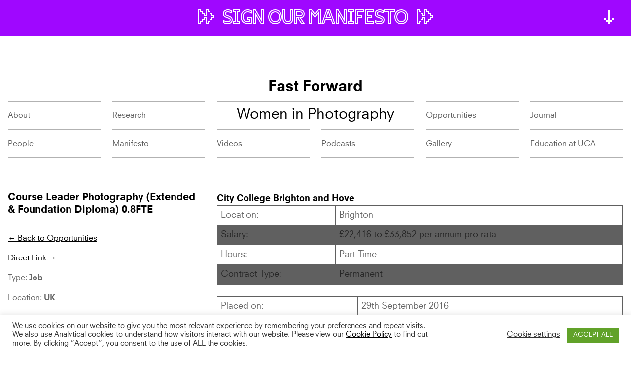

--- FILE ---
content_type: text/html; charset=UTF-8
request_url: https://fastforward.photography/opportunities/course-leader-photography-extended-foundation-diploma-0-8fte/
body_size: 12345
content:
<!DOCTYPE html><!--[if lt IE 7]><html lang="en-GB"
xmlns:og="http://opengraphprotocol.org/schema/"
xmlns:fb="http://www.facebook.com/2008/fbml" class="no-js lt-ie9 lt-ie8 lt-ie7"><![endif]-->
<!--[if (IE 7)&!(IEMobile)]><html lang="en-GB"
xmlns:og="http://opengraphprotocol.org/schema/"
xmlns:fb="http://www.facebook.com/2008/fbml" class="no-js lt-ie9 lt-ie8"><![endif]-->
<!--[if (IE 8)&!(IEMobile)]><html lang="en-GB"
xmlns:og="http://opengraphprotocol.org/schema/"
xmlns:fb="http://www.facebook.com/2008/fbml" class="no-js lt-ie9"><![endif]--><head><meta charset="utf-8"><link data-optimized="2" rel="stylesheet" href="https://fastforward.photography/mothership/wp-content/litespeed/css/efc5dc76239c9085cf1353ec8e261b02.css?ver=25e86" /><meta http-equiv="X-UA-Compatible" content="IE=edge"><title>Fast Forward  Course Leader Photography (Extended &#038; Foundation Diploma) 0.8FTE</title><meta name="HandheldFriendly" content="True"><meta name="MobileOptimized" content="320"><meta name="viewport" content="width=device-width, initial-scale=1"/><link rel="pingback" href="https://fastforward.photography/mothership/xmlrpc.php"><meta name='robots' content='max-image-preview:large' /><style>img:is([sizes="auto" i], [sizes^="auto," i]) { contain-intrinsic-size: 3000px 1500px }</style><link rel='dns-prefetch' href='//static.addtoany.com' /><link rel="alternate" type="application/rss+xml" title="Fast Forward &raquo; Feed" href="https://fastforward.photography/feed/" /><link rel="alternate" type="application/rss+xml" title="Fast Forward &raquo; Comments Feed" href="https://fastforward.photography/comments/feed/" /><meta property="og:title" content="Course Leader Photography (Extended &#038; Foundation Diploma) 0.8FTE"/><meta property="og:description" content="Women in Photography"/><meta property="og:type" content="article"/><meta property="og:url" content="https://fastforward.photography/opportunities/course-leader-photography-extended-foundation-diploma-0-8fte/"/><meta property="og:site_name" content="Fast Forward"/><meta property="og:image" content=""/> <script type="text/javascript">/*  */
window._wpemojiSettings = {"baseUrl":"https:\/\/s.w.org\/images\/core\/emoji\/15.0.3\/72x72\/","ext":".png","svgUrl":"https:\/\/s.w.org\/images\/core\/emoji\/15.0.3\/svg\/","svgExt":".svg","source":{"concatemoji":"https:\/\/fastforward.photography\/mothership\/wp-includes\/js\/wp-emoji-release.min.js"}};
/*! This file is auto-generated */
!function(i,n){var o,s,e;function c(e){try{var t={supportTests:e,timestamp:(new Date).valueOf()};sessionStorage.setItem(o,JSON.stringify(t))}catch(e){}}function p(e,t,n){e.clearRect(0,0,e.canvas.width,e.canvas.height),e.fillText(t,0,0);var t=new Uint32Array(e.getImageData(0,0,e.canvas.width,e.canvas.height).data),r=(e.clearRect(0,0,e.canvas.width,e.canvas.height),e.fillText(n,0,0),new Uint32Array(e.getImageData(0,0,e.canvas.width,e.canvas.height).data));return t.every(function(e,t){return e===r[t]})}function u(e,t,n){switch(t){case"flag":return n(e,"\ud83c\udff3\ufe0f\u200d\u26a7\ufe0f","\ud83c\udff3\ufe0f\u200b\u26a7\ufe0f")?!1:!n(e,"\ud83c\uddfa\ud83c\uddf3","\ud83c\uddfa\u200b\ud83c\uddf3")&&!n(e,"\ud83c\udff4\udb40\udc67\udb40\udc62\udb40\udc65\udb40\udc6e\udb40\udc67\udb40\udc7f","\ud83c\udff4\u200b\udb40\udc67\u200b\udb40\udc62\u200b\udb40\udc65\u200b\udb40\udc6e\u200b\udb40\udc67\u200b\udb40\udc7f");case"emoji":return!n(e,"\ud83d\udc26\u200d\u2b1b","\ud83d\udc26\u200b\u2b1b")}return!1}function f(e,t,n){var r="undefined"!=typeof WorkerGlobalScope&&self instanceof WorkerGlobalScope?new OffscreenCanvas(300,150):i.createElement("canvas"),a=r.getContext("2d",{willReadFrequently:!0}),o=(a.textBaseline="top",a.font="600 32px Arial",{});return e.forEach(function(e){o[e]=t(a,e,n)}),o}function t(e){var t=i.createElement("script");t.src=e,t.defer=!0,i.head.appendChild(t)}"undefined"!=typeof Promise&&(o="wpEmojiSettingsSupports",s=["flag","emoji"],n.supports={everything:!0,everythingExceptFlag:!0},e=new Promise(function(e){i.addEventListener("DOMContentLoaded",e,{once:!0})}),new Promise(function(t){var n=function(){try{var e=JSON.parse(sessionStorage.getItem(o));if("object"==typeof e&&"number"==typeof e.timestamp&&(new Date).valueOf()<e.timestamp+604800&&"object"==typeof e.supportTests)return e.supportTests}catch(e){}return null}();if(!n){if("undefined"!=typeof Worker&&"undefined"!=typeof OffscreenCanvas&&"undefined"!=typeof URL&&URL.createObjectURL&&"undefined"!=typeof Blob)try{var e="postMessage("+f.toString()+"("+[JSON.stringify(s),u.toString(),p.toString()].join(",")+"));",r=new Blob([e],{type:"text/javascript"}),a=new Worker(URL.createObjectURL(r),{name:"wpTestEmojiSupports"});return void(a.onmessage=function(e){c(n=e.data),a.terminate(),t(n)})}catch(e){}c(n=f(s,u,p))}t(n)}).then(function(e){for(var t in e)n.supports[t]=e[t],n.supports.everything=n.supports.everything&&n.supports[t],"flag"!==t&&(n.supports.everythingExceptFlag=n.supports.everythingExceptFlag&&n.supports[t]);n.supports.everythingExceptFlag=n.supports.everythingExceptFlag&&!n.supports.flag,n.DOMReady=!1,n.readyCallback=function(){n.DOMReady=!0}}).then(function(){return e}).then(function(){var e;n.supports.everything||(n.readyCallback(),(e=n.source||{}).concatemoji?t(e.concatemoji):e.wpemoji&&e.twemoji&&(t(e.twemoji),t(e.wpemoji)))}))}((window,document),window._wpemojiSettings);
/*  */</script> <style id='wp-emoji-styles-inline-css' type='text/css'>img.wp-smiley, img.emoji {
		display: inline !important;
		border: none !important;
		box-shadow: none !important;
		height: 1em !important;
		width: 1em !important;
		margin: 0 0.07em !important;
		vertical-align: -0.1em !important;
		background: none !important;
		padding: 0 !important;
	}</style><style id='classic-theme-styles-inline-css' type='text/css'>/*! This file is auto-generated */
.wp-block-button__link{color:#fff;background-color:#32373c;border-radius:9999px;box-shadow:none;text-decoration:none;padding:calc(.667em + 2px) calc(1.333em + 2px);font-size:1.125em}.wp-block-file__button{background:#32373c;color:#fff;text-decoration:none}</style><style id='global-styles-inline-css' type='text/css'>:root{--wp--preset--aspect-ratio--square: 1;--wp--preset--aspect-ratio--4-3: 4/3;--wp--preset--aspect-ratio--3-4: 3/4;--wp--preset--aspect-ratio--3-2: 3/2;--wp--preset--aspect-ratio--2-3: 2/3;--wp--preset--aspect-ratio--16-9: 16/9;--wp--preset--aspect-ratio--9-16: 9/16;--wp--preset--color--black: #000000;--wp--preset--color--cyan-bluish-gray: #abb8c3;--wp--preset--color--white: #ffffff;--wp--preset--color--pale-pink: #f78da7;--wp--preset--color--vivid-red: #cf2e2e;--wp--preset--color--luminous-vivid-orange: #ff6900;--wp--preset--color--luminous-vivid-amber: #fcb900;--wp--preset--color--light-green-cyan: #7bdcb5;--wp--preset--color--vivid-green-cyan: #00d084;--wp--preset--color--pale-cyan-blue: #8ed1fc;--wp--preset--color--vivid-cyan-blue: #0693e3;--wp--preset--color--vivid-purple: #9b51e0;--wp--preset--color--bright-green: #13E623;--wp--preset--color--light-green: #E7FDE8;--wp--preset--color--grey: #5D5D5D;--wp--preset--color--bright-blue: #0039F7;--wp--preset--color--light-blue: #CCD8FF;--wp--preset--gradient--vivid-cyan-blue-to-vivid-purple: linear-gradient(135deg,rgba(6,147,227,1) 0%,rgb(155,81,224) 100%);--wp--preset--gradient--light-green-cyan-to-vivid-green-cyan: linear-gradient(135deg,rgb(122,220,180) 0%,rgb(0,208,130) 100%);--wp--preset--gradient--luminous-vivid-amber-to-luminous-vivid-orange: linear-gradient(135deg,rgba(252,185,0,1) 0%,rgba(255,105,0,1) 100%);--wp--preset--gradient--luminous-vivid-orange-to-vivid-red: linear-gradient(135deg,rgba(255,105,0,1) 0%,rgb(207,46,46) 100%);--wp--preset--gradient--very-light-gray-to-cyan-bluish-gray: linear-gradient(135deg,rgb(238,238,238) 0%,rgb(169,184,195) 100%);--wp--preset--gradient--cool-to-warm-spectrum: linear-gradient(135deg,rgb(74,234,220) 0%,rgb(151,120,209) 20%,rgb(207,42,186) 40%,rgb(238,44,130) 60%,rgb(251,105,98) 80%,rgb(254,248,76) 100%);--wp--preset--gradient--blush-light-purple: linear-gradient(135deg,rgb(255,206,236) 0%,rgb(152,150,240) 100%);--wp--preset--gradient--blush-bordeaux: linear-gradient(135deg,rgb(254,205,165) 0%,rgb(254,45,45) 50%,rgb(107,0,62) 100%);--wp--preset--gradient--luminous-dusk: linear-gradient(135deg,rgb(255,203,112) 0%,rgb(199,81,192) 50%,rgb(65,88,208) 100%);--wp--preset--gradient--pale-ocean: linear-gradient(135deg,rgb(255,245,203) 0%,rgb(182,227,212) 50%,rgb(51,167,181) 100%);--wp--preset--gradient--electric-grass: linear-gradient(135deg,rgb(202,248,128) 0%,rgb(113,206,126) 100%);--wp--preset--gradient--midnight: linear-gradient(135deg,rgb(2,3,129) 0%,rgb(40,116,252) 100%);--wp--preset--font-size--small: 13px;--wp--preset--font-size--medium: 20px;--wp--preset--font-size--large: 36px;--wp--preset--font-size--x-large: 42px;--wp--preset--spacing--20: 0.44rem;--wp--preset--spacing--30: 0.67rem;--wp--preset--spacing--40: 1rem;--wp--preset--spacing--50: 1.5rem;--wp--preset--spacing--60: 2.25rem;--wp--preset--spacing--70: 3.38rem;--wp--preset--spacing--80: 5.06rem;--wp--preset--shadow--natural: 6px 6px 9px rgba(0, 0, 0, 0.2);--wp--preset--shadow--deep: 12px 12px 50px rgba(0, 0, 0, 0.4);--wp--preset--shadow--sharp: 6px 6px 0px rgba(0, 0, 0, 0.2);--wp--preset--shadow--outlined: 6px 6px 0px -3px rgba(255, 255, 255, 1), 6px 6px rgba(0, 0, 0, 1);--wp--preset--shadow--crisp: 6px 6px 0px rgba(0, 0, 0, 1);}:where(.is-layout-flex){gap: 0.5em;}:where(.is-layout-grid){gap: 0.5em;}body .is-layout-flex{display: flex;}.is-layout-flex{flex-wrap: wrap;align-items: center;}.is-layout-flex > :is(*, div){margin: 0;}body .is-layout-grid{display: grid;}.is-layout-grid > :is(*, div){margin: 0;}:where(.wp-block-columns.is-layout-flex){gap: 2em;}:where(.wp-block-columns.is-layout-grid){gap: 2em;}:where(.wp-block-post-template.is-layout-flex){gap: 1.25em;}:where(.wp-block-post-template.is-layout-grid){gap: 1.25em;}.has-black-color{color: var(--wp--preset--color--black) !important;}.has-cyan-bluish-gray-color{color: var(--wp--preset--color--cyan-bluish-gray) !important;}.has-white-color{color: var(--wp--preset--color--white) !important;}.has-pale-pink-color{color: var(--wp--preset--color--pale-pink) !important;}.has-vivid-red-color{color: var(--wp--preset--color--vivid-red) !important;}.has-luminous-vivid-orange-color{color: var(--wp--preset--color--luminous-vivid-orange) !important;}.has-luminous-vivid-amber-color{color: var(--wp--preset--color--luminous-vivid-amber) !important;}.has-light-green-cyan-color{color: var(--wp--preset--color--light-green-cyan) !important;}.has-vivid-green-cyan-color{color: var(--wp--preset--color--vivid-green-cyan) !important;}.has-pale-cyan-blue-color{color: var(--wp--preset--color--pale-cyan-blue) !important;}.has-vivid-cyan-blue-color{color: var(--wp--preset--color--vivid-cyan-blue) !important;}.has-vivid-purple-color{color: var(--wp--preset--color--vivid-purple) !important;}.has-black-background-color{background-color: var(--wp--preset--color--black) !important;}.has-cyan-bluish-gray-background-color{background-color: var(--wp--preset--color--cyan-bluish-gray) !important;}.has-white-background-color{background-color: var(--wp--preset--color--white) !important;}.has-pale-pink-background-color{background-color: var(--wp--preset--color--pale-pink) !important;}.has-vivid-red-background-color{background-color: var(--wp--preset--color--vivid-red) !important;}.has-luminous-vivid-orange-background-color{background-color: var(--wp--preset--color--luminous-vivid-orange) !important;}.has-luminous-vivid-amber-background-color{background-color: var(--wp--preset--color--luminous-vivid-amber) !important;}.has-light-green-cyan-background-color{background-color: var(--wp--preset--color--light-green-cyan) !important;}.has-vivid-green-cyan-background-color{background-color: var(--wp--preset--color--vivid-green-cyan) !important;}.has-pale-cyan-blue-background-color{background-color: var(--wp--preset--color--pale-cyan-blue) !important;}.has-vivid-cyan-blue-background-color{background-color: var(--wp--preset--color--vivid-cyan-blue) !important;}.has-vivid-purple-background-color{background-color: var(--wp--preset--color--vivid-purple) !important;}.has-black-border-color{border-color: var(--wp--preset--color--black) !important;}.has-cyan-bluish-gray-border-color{border-color: var(--wp--preset--color--cyan-bluish-gray) !important;}.has-white-border-color{border-color: var(--wp--preset--color--white) !important;}.has-pale-pink-border-color{border-color: var(--wp--preset--color--pale-pink) !important;}.has-vivid-red-border-color{border-color: var(--wp--preset--color--vivid-red) !important;}.has-luminous-vivid-orange-border-color{border-color: var(--wp--preset--color--luminous-vivid-orange) !important;}.has-luminous-vivid-amber-border-color{border-color: var(--wp--preset--color--luminous-vivid-amber) !important;}.has-light-green-cyan-border-color{border-color: var(--wp--preset--color--light-green-cyan) !important;}.has-vivid-green-cyan-border-color{border-color: var(--wp--preset--color--vivid-green-cyan) !important;}.has-pale-cyan-blue-border-color{border-color: var(--wp--preset--color--pale-cyan-blue) !important;}.has-vivid-cyan-blue-border-color{border-color: var(--wp--preset--color--vivid-cyan-blue) !important;}.has-vivid-purple-border-color{border-color: var(--wp--preset--color--vivid-purple) !important;}.has-vivid-cyan-blue-to-vivid-purple-gradient-background{background: var(--wp--preset--gradient--vivid-cyan-blue-to-vivid-purple) !important;}.has-light-green-cyan-to-vivid-green-cyan-gradient-background{background: var(--wp--preset--gradient--light-green-cyan-to-vivid-green-cyan) !important;}.has-luminous-vivid-amber-to-luminous-vivid-orange-gradient-background{background: var(--wp--preset--gradient--luminous-vivid-amber-to-luminous-vivid-orange) !important;}.has-luminous-vivid-orange-to-vivid-red-gradient-background{background: var(--wp--preset--gradient--luminous-vivid-orange-to-vivid-red) !important;}.has-very-light-gray-to-cyan-bluish-gray-gradient-background{background: var(--wp--preset--gradient--very-light-gray-to-cyan-bluish-gray) !important;}.has-cool-to-warm-spectrum-gradient-background{background: var(--wp--preset--gradient--cool-to-warm-spectrum) !important;}.has-blush-light-purple-gradient-background{background: var(--wp--preset--gradient--blush-light-purple) !important;}.has-blush-bordeaux-gradient-background{background: var(--wp--preset--gradient--blush-bordeaux) !important;}.has-luminous-dusk-gradient-background{background: var(--wp--preset--gradient--luminous-dusk) !important;}.has-pale-ocean-gradient-background{background: var(--wp--preset--gradient--pale-ocean) !important;}.has-electric-grass-gradient-background{background: var(--wp--preset--gradient--electric-grass) !important;}.has-midnight-gradient-background{background: var(--wp--preset--gradient--midnight) !important;}.has-small-font-size{font-size: var(--wp--preset--font-size--small) !important;}.has-medium-font-size{font-size: var(--wp--preset--font-size--medium) !important;}.has-large-font-size{font-size: var(--wp--preset--font-size--large) !important;}.has-x-large-font-size{font-size: var(--wp--preset--font-size--x-large) !important;}
:where(.wp-block-post-template.is-layout-flex){gap: 1.25em;}:where(.wp-block-post-template.is-layout-grid){gap: 1.25em;}
:where(.wp-block-columns.is-layout-flex){gap: 2em;}:where(.wp-block-columns.is-layout-grid){gap: 2em;}
:root :where(.wp-block-pullquote){font-size: 1.5em;line-height: 1.6;}</style><style id='addtoany-inline-css' type='text/css'>.addtoany_list:before {
	content: 'Share: ';
	display: inline;
}</style> <script type="text/javascript" id="addtoany-core-js-before">/*  */
window.a2a_config=window.a2a_config||{};a2a_config.callbacks=[];a2a_config.overlays=[];a2a_config.templates={};a2a_localize = {
	Share: "Share",
	Save: "Save",
	Subscribe: "Subscribe",
	Email: "Email",
	Bookmark: "Bookmark",
	ShowAll: "Show All",
	ShowLess: "Show less",
	FindServices: "Find service(s)",
	FindAnyServiceToAddTo: "Instantly find any service to add to",
	PoweredBy: "Powered by",
	ShareViaEmail: "Share via email",
	SubscribeViaEmail: "Subscribe via email",
	BookmarkInYourBrowser: "Bookmark in your browser",
	BookmarkInstructions: "Press Ctrl+D or \u2318+D to bookmark this page",
	AddToYourFavorites: "Add to your favourites",
	SendFromWebOrProgram: "Send from any email address or email program",
	EmailProgram: "Email program",
	More: "More&#8230;",
	ThanksForSharing: "Thanks for sharing!",
	ThanksForFollowing: "Thanks for following!"
};

a2a_config.icon_color="transparent,#828282";
/*  */</script> <script type="text/javascript" defer src="https://static.addtoany.com/menu/page.js" id="addtoany-core-js"></script> <script type="text/javascript" src="https://fastforward.photography/mothership/wp-includes/js/jquery/jquery.min.js" id="jquery-core-js"></script> <script type="text/javascript" src="https://fastforward.photography/mothership/wp-includes/js/jquery/jquery-migrate.min.js" id="jquery-migrate-js"></script> <script type="text/javascript" defer src="https://fastforward.photography/mothership/wp-content/plugins/add-to-any/addtoany.min.js" id="addtoany-jquery-js"></script> <script type="text/javascript" id="cookie-law-info-js-extra">/*  */
var Cli_Data = {"nn_cookie_ids":["_gat","__cfduid","_ga","_gid","cookielawinfo-checkbox-advertisement"],"cookielist":[],"non_necessary_cookies":{"necessary":["__cfduid"],"performance":["_gat"],"analytics":["_gid","_ga"]},"ccpaEnabled":"","ccpaRegionBased":"","ccpaBarEnabled":"","strictlyEnabled":["necessary","obligatoire"],"ccpaType":"gdpr","js_blocking":"1","custom_integration":"","triggerDomRefresh":"","secure_cookies":""};
var cli_cookiebar_settings = {"animate_speed_hide":"500","animate_speed_show":"500","background":"#FFF","border":"#b1a6a6c2","border_on":"","button_1_button_colour":"#61a229","button_1_button_hover":"#4e8221","button_1_link_colour":"#fff","button_1_as_button":"1","button_1_new_win":"","button_2_button_colour":"#333","button_2_button_hover":"#292929","button_2_link_colour":"#444","button_2_as_button":"","button_2_hidebar":"","button_3_button_colour":"#3566bb","button_3_button_hover":"#2a5296","button_3_link_colour":"#fff","button_3_as_button":"1","button_3_new_win":"","button_4_button_colour":"#000","button_4_button_hover":"#000000","button_4_link_colour":"#333333","button_4_as_button":"","button_7_button_colour":"#61a229","button_7_button_hover":"#4e8221","button_7_link_colour":"#fff","button_7_as_button":"1","button_7_new_win":"","font_family":"inherit","header_fix":"","notify_animate_hide":"1","notify_animate_show":"","notify_div_id":"#cookie-law-info-bar","notify_position_horizontal":"right","notify_position_vertical":"bottom","scroll_close":"","scroll_close_reload":"","accept_close_reload":"","reject_close_reload":"","showagain_tab":"1","showagain_background":"#fff","showagain_border":"#000","showagain_div_id":"#cookie-law-info-again","showagain_x_position":"5px","text":"#333333","show_once_yn":"","show_once":"10000","logging_on":"","as_popup":"","popup_overlay":"1","bar_heading_text":"","cookie_bar_as":"banner","popup_showagain_position":"bottom-right","widget_position":"left"};
var log_object = {"ajax_url":"https:\/\/fastforward.photography\/mothership\/wp-admin\/admin-ajax.php"};
/*  */</script> <script type="text/javascript" src="https://fastforward.photography/mothership/wp-content/plugins/cookie-law-info/legacy/public/js/cookie-law-info-public.js" id="cookie-law-info-js"></script> <script type="text/javascript" src="https://fastforward.photography/mothership/wp-content/themes/fast-forward-theme-version-2/library/js/libs/imagesloaded.pkgd.min.js" id="fast-forward-theme-imagesloaded-js"></script> <script type="text/javascript" src="https://fastforward.photography/mothership/wp-content/themes/fast-forward-theme-version-2/library/js/libs/isotope.pkgd.min.js" id="fast-forward-theme-isotope-js"></script> <script type="text/javascript" src="https://fastforward.photography/mothership/wp-content/themes/fast-forward-theme-version-2/library/js/min/scripts.js" id="fast-forward-theme-js-js"></script> <link rel="https://api.w.org/" href="https://fastforward.photography/wp-json/" /><link rel="canonical" href="https://fastforward.photography/opportunities/course-leader-photography-extended-foundation-diploma-0-8fte/" /><link rel='shortlink' href='https://fastforward.photography/?p=670' /><link rel="alternate" title="oEmbed (JSON)" type="application/json+oembed" href="https://fastforward.photography/wp-json/oembed/1.0/embed?url=https%3A%2F%2Ffastforward.photography%2Fopportunities%2Fcourse-leader-photography-extended-foundation-diploma-0-8fte%2F" /><link rel="alternate" title="oEmbed (XML)" type="text/xml+oembed" href="https://fastforward.photography/wp-json/oembed/1.0/embed?url=https%3A%2F%2Ffastforward.photography%2Fopportunities%2Fcourse-leader-photography-extended-foundation-diploma-0-8fte%2F&#038;format=xml" /> <script type="text/javascript">(function(url){
	if(/(?:Chrome\/26\.0\.1410\.63 Safari\/537\.31|WordfenceTestMonBot)/.test(navigator.userAgent)){ return; }
	var addEvent = function(evt, handler) {
		if (window.addEventListener) {
			document.addEventListener(evt, handler, false);
		} else if (window.attachEvent) {
			document.attachEvent('on' + evt, handler);
		}
	};
	var removeEvent = function(evt, handler) {
		if (window.removeEventListener) {
			document.removeEventListener(evt, handler, false);
		} else if (window.detachEvent) {
			document.detachEvent('on' + evt, handler);
		}
	};
	var evts = 'contextmenu dblclick drag dragend dragenter dragleave dragover dragstart drop keydown keypress keyup mousedown mousemove mouseout mouseover mouseup mousewheel scroll'.split(' ');
	var logHuman = function() {
		if (window.wfLogHumanRan) { return; }
		window.wfLogHumanRan = true;
		var wfscr = document.createElement('script');
		wfscr.type = 'text/javascript';
		wfscr.async = true;
		wfscr.src = url + '&r=' + Math.random();
		(document.getElementsByTagName('head')[0]||document.getElementsByTagName('body')[0]).appendChild(wfscr);
		for (var i = 0; i < evts.length; i++) {
			removeEvent(evts[i], logHuman);
		}
	};
	for (var i = 0; i < evts.length; i++) {
		addEvent(evts[i], logHuman);
	}
})('//fastforward.photography/?wordfence_lh=1&hid=BF1ACAB78EF396876B5AF246408C5D18');</script> <script type="text/x-template" id="vimeography-harvestone-thumbnail"><figure class="swiper-slide vimeography-thumbnail">  
		<router-link class="vimeography-link" :to="this.query" :title="video.name" exact exact-active-class="vimeography-link-active">  
			<img class="vimeography-thumbnail-img" :src="thumbnailUrl" :alt="video.name" />    
			<figcaption>      
			     <h2 class="vimeography-title">{{video.name}}</h2>   
			</figcaption>
		</router-link>
	</figure></script> <script type="text/x-template" id="vimeography-aloha-thumbnail"><figure class="vimeography-thumbnail-wrap">
		<router-link class="vimeography-link" :to="this.query" :title="video.name" exact exact-active-class="vimeography-link-active">
			<div class="vimeography-thumbnail">
				<img class="vimeography-thumbnail-img" :src="thumbnailUrl" :alt="video.name" />
			</div>
			<h2 class="vimeography-title">{{video.name}}</h2>
		</router-link>
	</figure></script> <link rel="icon" href="https://fastforward.photography/mothership/wp-content/uploads/2017/02/cropped-favicon_512px-32x32.png" sizes="32x32" /><link rel="icon" href="https://fastforward.photography/mothership/wp-content/uploads/2017/02/cropped-favicon_512px-192x192.png" sizes="192x192" /><link rel="apple-touch-icon" href="https://fastforward.photography/mothership/wp-content/uploads/2017/02/cropped-favicon_512px-180x180.png" /><meta name="msapplication-TileImage" content="https://fastforward.photography/mothership/wp-content/uploads/2017/02/cropped-favicon_512px-270x270.png" /><style type="text/css" id="wp-custom-css">.cli-modal-dialog img {
	margin-bottom: 0;
}

tr.cookielawinfo-row:nth-child(even) {
	background-color: #ccc;
}

table.cookielawinfo-row-cat-table {
	border: 1px solid #ccc;
}

.wp-caption {
	max-width: 768px;
  margin: 0 auto;
}</style></head><body class="sm_opportunities-template-default single single-sm_opportunities postid-670" itemscope itemtype="http://schema.org/WebPage"><a class="skip-link screen-reader-text" href="#main">Skip to content</a><div class="announcement"><div class="announcement__header"><p>Sign our Manifesto</p></div><div class="announcement__content">
<a href="https://manifesto.fastforward.photography/" target="_blank" rel="noopener" rel="noreferrer"><div class="announcement__tagline"><p><span class="">Fast Forward</span> A Manifesto for increased involvement of Women in Photography</p></div>
<a class="announcement__button" href="https://manifesto.fastforward.photography/" target="_blank" rel="noopener" rel="noreferrer">Sign now!</a></div></div><header id="site-header" class="site-header" role="banner" itemscope itemtype="http://schema.org/WPHeader"><h1 class="site-title" itemscope itemtype="http://schema.org/Organization"><a href="https://fastforward.photography" rel="nofollow">Fast Forward</a></h1><h2 class="site-description">Women in Photography</h2><nav id="site-navigation" class="main-navigation" role="navigation" itemscope itemtype="http://schema.org/SiteNavigationElement">
<button class="menu-toggle" aria-controls="primary-menu" aria-expanded="false">Menu</button><ul id="menu-menu-1" class="main-navigation__ul"><li id="menu-item-12" class="menu-item menu-item-type-post_type menu-item-object-page menu-item-12"><a href="https://fastforward.photography/about/">About</a></li><li id="menu-item-945" class="menu-item menu-item-type-post_type menu-item-object-page menu-item-945"><a href="https://fastforward.photography/our-projects/">Research</a></li><li id="menu-item-2409" class="menu-item menu-item-type-post_type_archive menu-item-object-sm_opportunities menu-item-2409"><a href="https://fastforward.photography/opportunities/">Opportunities</a></li><li id="menu-item-20" class="menu-item menu-item-type-post_type menu-item-object-page current_page_parent menu-item-20"><a href="https://fastforward.photography/journal/">Journal</a></li><li id="menu-item-2410" class="menu-item menu-item-type-post_type_archive menu-item-object-sm_people menu-item-2410"><a href="https://fastforward.photography/people/">People</a></li><li id="menu-item-7034" class="menu-item menu-item-type-custom menu-item-object-custom menu-item-7034"><a target="_blank" href="https://manifesto.fastforward.photography/">Manifesto</a></li><li id="menu-item-7382" class="menu-item menu-item-type-post_type menu-item-object-page menu-item-7382"><a href="https://fastforward.photography/watch/">Videos</a></li><li id="menu-item-7390" class="menu-item menu-item-type-post_type_archive menu-item-object-sm_listen menu-item-7390"><a href="https://fastforward.photography/podcasts/">Podcasts</a></li><li id="menu-item-2411" class="menu-item menu-item-type-post_type_archive menu-item-object-sm_gallery menu-item-2411"><a href="https://fastforward.photography/gallery/">Gallery</a></li><li id="menu-item-2412" class="menu-item menu-item-type-post_type menu-item-object-page menu-item-2412"><a href="https://fastforward.photography/education-at-uca/">Education at UCA</a></li></ul></nav></header><main id="main" class="site-main main" role="main" itemscope itemprop="mainContentOfPage" itemtype="http://schema.org/Blog"><article id="post-670" class="article article--single post-670 sm_opportunities type-sm_opportunities status-publish hentry opportunities_categories-job opportunity_location-uk" role="article" itemscope itemprop="blogPost" itemtype="http://schema.org/BlogPosting"><header class="article-header entry-header article__header"><h1 class="entry-title single-title" itemprop="headline">Course Leader Photography (Extended &#038; Foundation Diploma) 0.8FTE</h1><div class="entry-meta"><p><a href="/opportunities/">&larr; Back to Opportunities</a></p><p><a href="https://college.jobs.ac.uk/job/6321/course-leader-photography-extended-and-foundation-diploma-0-8fte/" title="Link to Opportunity Website" target="_blank">Direct Link &rarr;</a></p>
<span class="cat-links"><p>Type: <strong>Job</strong></p></span>
<span class="location-links"><p>Location: <strong>UK</strong></p></span><p>Submission date passed</p></div></header><section class="entry-content article__content" itemprop="articleBody"><section class="desc"><h3><strong>City College Brighton and Hove</strong></h3><div class="advert-details-box"><table class="advert-details advert-details-left"><tbody><tr><td class="detail-heading">Location:</td><td>Brighton</td></tr><tr><td class="detail-heading">Salary:</td><td>£22,416 to £33,852 per annum pro rata</td></tr><tr><td class="detail-heading">Hours:</td><td>Part Time</td></tr><tr><td class="detail-heading">Contract Type:</td><td>Permanent</td></tr></tbody></table><table class="advert-details advert-details-right"><tbody><tr><td class="detail-heading">Placed on:</td><td>29th September 2016</td></tr><tr><td class="detail-heading">Closes:</td><td>16th October 2016</td></tr><tr><td class="detail-heading">Job Ref:</td><td>L300</td></tr></tbody></table></div><div class="section"><p>Course Leader Photography (Extended &amp; Foundation Diploma) 0.8FTE job with City College Brighton &amp; Hove | 6321 | college.jobs.ac.uk</p><div><div><div><div><div><div><div><div><div><p>29.6 Hours per week (0.8 FTE)</p><p>The Centre for Visual Arts at City College is an Outstanding Department and is seeking to appoint a highly motivated and innovative specialist lecturer of Photography to join the team and to course lead the UAL Foundation Diploma in Photography (Post A Level) and the UAL Extended Diploma in Photography (Year Two).</p><p>The Course Leader would be responsible for co-ordinating the UAL Foundation Diploma in Photography (Post A Level) and the UAL Extended Diploma in Photography (Year Two).</p><p>This post requires a talented, enthusiastic, flexible and forward thinking individual with proven experience of delivering outstanding teaching and learning who is highly committed to working with, motivating and inspiring Level 3/4 learners to achieve at the highest level.</p><p>The role will involve working collaboratively with the Curriculum Lead for Creative Art and Photography to manage all aspects of the the Foundation Diploma and the Extended Diploma in Photography courses from recruitment through to final achievement. This will include developing and delivering induction, teaching and tutorial programmes; managing the learning, assessment and achievement process, and completing the College’s quality assurance processes.</p><p>You will teach across the Photography courses, and also may be required to contribute to the teaching on other courses within the Visual Arts Department when necessary, these course range from Level 1 to Level 4.</p><p>You will also be Personal Tutor to a cohort of learners, delivering the pastoral and tutorial programme and guiding and advising learners on appropriate career progression.</p><p>Educated to degree level in a Photography related subject, the successful candidate will be required to hold a recognised teaching qualification and will have excellent communication skills, both verbal and written and excellent IT and administrative skills. They will have previous teaching experience of working with both 16-19 and 19+ age range, a proven track record of delivering outstanding teaching and learning, and experience of setting, achieving and reviewing targets for learners. Experience of delivering the the UAL Foundation Diploma in Photography (Post A Level) and the UAL Extended Diploma in Photography (Year Two) specifications, and assessing Level 3 / 4 units would be desirable for this post.</p></div></div></div></div></div></div></div></div></div></div><div class="addtoany_share_save_container addtoany_content addtoany_content_bottom"><div class="a2a_kit a2a_kit_size_32 addtoany_list" data-a2a-url="https://fastforward.photography/opportunities/course-leader-photography-extended-foundation-diploma-0-8fte/" data-a2a-title="Course Leader Photography (Extended &amp; Foundation Diploma) 0.8FTE"><a class="a2a_button_facebook" href="https://www.addtoany.com/add_to/facebook?linkurl=https%3A%2F%2Ffastforward.photography%2Fopportunities%2Fcourse-leader-photography-extended-foundation-diploma-0-8fte%2F&amp;linkname=Course%20Leader%20Photography%20%28Extended%20%26%20Foundation%20Diploma%29%200.8FTE" title="Facebook" rel="nofollow noopener" target="_blank"></a><a class="a2a_button_twitter" href="https://www.addtoany.com/add_to/twitter?linkurl=https%3A%2F%2Ffastforward.photography%2Fopportunities%2Fcourse-leader-photography-extended-foundation-diploma-0-8fte%2F&amp;linkname=Course%20Leader%20Photography%20%28Extended%20%26%20Foundation%20Diploma%29%200.8FTE" title="Twitter" rel="nofollow noopener" target="_blank"></a></div></div></section></section></article></main><footer id="colophon" class="site-footer" role="contentinfo" itemscope itemtype="http://schema.org/WPFooter"><div class="footer-content"><div id="block-2" class="widget widget_block"><div class="wp-block-group"><div class="wp-block-group__inner-container is-layout-constrained wp-block-group-is-layout-constrained"><h4 class="wp-block-heading">About Fast Forward</h4><p>Fast Forward is designed to promote and engage with women in photography across the globe. We want to provoke new debate and ensure that we are in the news and in the history books. <br><a href="http://www.fastforward.photography/about/">Read More</a></p></div></div></div><div id="block-3" class="widget widget_block"><div class="wp-block-group"><div class="wp-block-group__inner-container is-layout-constrained wp-block-group-is-layout-constrained"><h4 class="wp-block-heading">Connect with us</h4><a href="http://instagram.com/womeninphoto" target="_blank" class="icons instagram-icon"></a><a href="https://www.facebook.com/FastForwardWIP/" target="_blank" class="icons facebook-icon"></a><a href="https://www.youtube.com/channel/UCELS-KCOelEu2i5RBuMPimQ" target="_blank" class="icons youtube-icon"></a>
<br /><br />
<a href="/subscribe-to-our-newsletter">Subscribe to our Newsletter</a></div></div></div><div id="block-4" class="widget widget_block"><div class="wp-block-group"><div class="wp-block-group__inner-container is-layout-constrained wp-block-group-is-layout-constrained"><h4 class="wp-block-heading">Fast Forward is based at UCA</h4><figure class="wp-block-image size-full is-resized"><img loading="lazy" decoding="async" width="150" height="86" src="http://fastforward.photography/mothership/wp-content/uploads/2019/03/Asset-1-1.png" alt="UCA Logo" class="wp-image-3010" style="width:150px;height:86px"/></figure></div></div></div><div class="footer-meta"><p class="source-org copyright">All post content copyright of the owners. Everything else &copy; Fast Forward</p><p class="credits">Website by <a href="http://www.studiomothership.com" target="_blank">Studio Mothership</a></p></div></div></footer><div id="cookie-law-info-bar" data-nosnippet="true"><span><div class="cli-bar-container cli-style-v2"><div class="cli-bar-message">We use cookies on our website to give you the most relevant experience by remembering your preferences and repeat visits. We also use Analytical cookies to understand how visitors interact with our website. Please view our <a href="https://fastforward.photography/cookie-policy/">Cookie Policy</a> to find out more. By clicking “Accept”, you consent to the use of ALL the cookies.</div><div class="cli-bar-btn_container"><a role='button' class="cli_settings_button" style="margin:0px 10px 0px 5px">Cookie settings</a><a id="wt-cli-accept-all-btn" role='button' data-cli_action="accept_all" class="wt-cli-element medium cli-plugin-button wt-cli-accept-all-btn cookie_action_close_header cli_action_button">ACCEPT ALL</a></div></div></span></div><div id="cookie-law-info-again" data-nosnippet="true"><span id="cookie_hdr_showagain">Privacy &amp; Cookie Policy</span></div><div class="cli-modal" data-nosnippet="true" id="cliSettingsPopup" tabindex="-1" role="dialog" aria-labelledby="cliSettingsPopup" aria-hidden="true"><div class="cli-modal-dialog" role="document"><div class="cli-modal-content cli-bar-popup">
<button type="button" class="cli-modal-close" id="cliModalClose">
<svg class="" viewBox="0 0 24 24"><path d="M19 6.41l-1.41-1.41-5.59 5.59-5.59-5.59-1.41 1.41 5.59 5.59-5.59 5.59 1.41 1.41 5.59-5.59 5.59 5.59 1.41-1.41-5.59-5.59z"></path><path d="M0 0h24v24h-24z" fill="none"></path></svg>
<span class="wt-cli-sr-only">Close</span>
</button><div class="cli-modal-body"><div class="cli-container-fluid cli-tab-container"><div class="cli-row"><div class="cli-col-12 cli-align-items-stretch cli-px-0"><div class="cli-privacy-overview"><h4>Privacy Overview</h4><div class="cli-privacy-content"><div class="cli-privacy-content-text">This website uses cookies to improve your experience while you navigate through the website. Out of these, the cookies that are categorized as necessary are stored on your browser as they are essential for the working of basic functionalities of the website. We also use third-party cookies that help us analyze and understand how you use this website. These cookies will be stored in your browser only with your consent. You also have the option to opt-out of these cookies. But opting out of some of these cookies may affect your browsing experience.</div></div>
<a class="cli-privacy-readmore" aria-label="Show more" role="button" data-readmore-text="Show more" data-readless-text="Show less"></a></div></div><div class="cli-col-12 cli-align-items-stretch cli-px-0 cli-tab-section-container"><div class="cli-tab-section"><div class="cli-tab-header">
<a role="button" tabindex="0" class="cli-nav-link cli-settings-mobile" data-target="necessary" data-toggle="cli-toggle-tab">
Necessary							</a><div class="wt-cli-necessary-checkbox">
<input type="checkbox" class="cli-user-preference-checkbox"  id="wt-cli-checkbox-necessary" data-id="checkbox-necessary" checked="checked"  />
<label class="form-check-label" for="wt-cli-checkbox-necessary">Necessary</label></div>
<span class="cli-necessary-caption">Always Enabled</span></div><div class="cli-tab-content"><div class="cli-tab-pane cli-fade" data-id="necessary"><div class="wt-cli-cookie-description">
Necessary cookies are absolutely essential for the website to function properly. These cookies ensure basic functionalities and security features of the website, anonymously.<table class="cookielawinfo-row-cat-table cookielawinfo-winter"><thead><tr><th class="cookielawinfo-column-1">Cookie</th><th class="cookielawinfo-column-3">Duration</th><th class="cookielawinfo-column-4">Description</th></tr></thead><tbody><tr class="cookielawinfo-row"><td class="cookielawinfo-column-1">__cfduid</td><td class="cookielawinfo-column-3">1 month</td><td class="cookielawinfo-column-4">The cookie is used by cdn services like CloudFare to identify individual clients behind a shared IP address and apply security settings on a per-client basis. It does not correspond to any user ID in the web application and does not store any personally identifiable information.</td></tr><tr class="cookielawinfo-row"><td class="cookielawinfo-column-1">cookielawinfo-checbox-analytics</td><td class="cookielawinfo-column-3">11 months</td><td class="cookielawinfo-column-4">This cookie is set by GDPR Cookie Consent plugin. The cookie is used to store the user consent for the cookies in the category "Analytics".</td></tr><tr class="cookielawinfo-row"><td class="cookielawinfo-column-1">cookielawinfo-checbox-functional</td><td class="cookielawinfo-column-3">11 months</td><td class="cookielawinfo-column-4">The cookie is set by GDPR cookie consent to record the user consent for the cookies in the category "Functional".</td></tr><tr class="cookielawinfo-row"><td class="cookielawinfo-column-1">cookielawinfo-checbox-others</td><td class="cookielawinfo-column-3">11 months</td><td class="cookielawinfo-column-4">This cookie is set by GDPR Cookie Consent plugin. The cookie is used to store the user consent for the cookies in the category "Other.</td></tr><tr class="cookielawinfo-row"><td class="cookielawinfo-column-1">cookielawinfo-checkbox-advertisement</td><td class="cookielawinfo-column-3">1 year</td><td class="cookielawinfo-column-4">The cookie is set by GDPR cookie consent to record the user consent for the cookies in the category "Advertisement".</td></tr><tr class="cookielawinfo-row"><td class="cookielawinfo-column-1">cookielawinfo-checkbox-necessary</td><td class="cookielawinfo-column-3">11 months</td><td class="cookielawinfo-column-4">This cookie is set by GDPR Cookie Consent plugin. The cookies is used to store the user consent for the cookies in the category "Necessary".</td></tr><tr class="cookielawinfo-row"><td class="cookielawinfo-column-1">cookielawinfo-checkbox-performance</td><td class="cookielawinfo-column-3">11 months</td><td class="cookielawinfo-column-4">This cookie is set by GDPR Cookie Consent plugin. The cookie is used to store the user consent for the cookies in the category "Performance".</td></tr><tr class="cookielawinfo-row"><td class="cookielawinfo-column-1">viewed_cookie_policy</td><td class="cookielawinfo-column-3">11 months</td><td class="cookielawinfo-column-4">The cookie is set by the GDPR Cookie Consent plugin and is used to store whether or not user has consented to the use of cookies. It does not store any personal data.</td></tr></tbody></table></div></div></div></div><div class="cli-tab-section"><div class="cli-tab-header">
<a role="button" tabindex="0" class="cli-nav-link cli-settings-mobile" data-target="functional" data-toggle="cli-toggle-tab">
Functional							</a><div class="cli-switch">
<input type="checkbox" id="wt-cli-checkbox-functional" class="cli-user-preference-checkbox"  data-id="checkbox-functional" />
<label for="wt-cli-checkbox-functional" class="cli-slider" data-cli-enable="Enabled" data-cli-disable="Disabled"><span class="wt-cli-sr-only">Functional</span></label></div></div><div class="cli-tab-content"><div class="cli-tab-pane cli-fade" data-id="functional"><div class="wt-cli-cookie-description">
Functional cookies help to perform certain functionalities like sharing the content of the website on social media platforms, collect feedbacks, and other third-party features.</div></div></div></div><div class="cli-tab-section"><div class="cli-tab-header">
<a role="button" tabindex="0" class="cli-nav-link cli-settings-mobile" data-target="performance" data-toggle="cli-toggle-tab">
Performance							</a><div class="cli-switch">
<input type="checkbox" id="wt-cli-checkbox-performance" class="cli-user-preference-checkbox"  data-id="checkbox-performance" />
<label for="wt-cli-checkbox-performance" class="cli-slider" data-cli-enable="Enabled" data-cli-disable="Disabled"><span class="wt-cli-sr-only">Performance</span></label></div></div><div class="cli-tab-content"><div class="cli-tab-pane cli-fade" data-id="performance"><div class="wt-cli-cookie-description">
Performance cookies are used to understand and analyze the key performance indexes of the website which helps in delivering a better user experience for the visitors.<table class="cookielawinfo-row-cat-table cookielawinfo-winter"><thead><tr><th class="cookielawinfo-column-1">Cookie</th><th class="cookielawinfo-column-3">Duration</th><th class="cookielawinfo-column-4">Description</th></tr></thead><tbody><tr class="cookielawinfo-row"><td class="cookielawinfo-column-1">_gat</td><td class="cookielawinfo-column-3">1 minute</td><td class="cookielawinfo-column-4">This cookies is installed by Google Universal Analytics to throttle the request rate to limit the colllection of data on high traffic sites.</td></tr></tbody></table></div></div></div></div><div class="cli-tab-section"><div class="cli-tab-header">
<a role="button" tabindex="0" class="cli-nav-link cli-settings-mobile" data-target="analytics" data-toggle="cli-toggle-tab">
Analytics							</a><div class="cli-switch">
<input type="checkbox" id="wt-cli-checkbox-analytics" class="cli-user-preference-checkbox"  data-id="checkbox-analytics" />
<label for="wt-cli-checkbox-analytics" class="cli-slider" data-cli-enable="Enabled" data-cli-disable="Disabled"><span class="wt-cli-sr-only">Analytics</span></label></div></div><div class="cli-tab-content"><div class="cli-tab-pane cli-fade" data-id="analytics"><div class="wt-cli-cookie-description">
Analytical cookies are used to understand how visitors interact with the website. These cookies help provide information on metrics the number of visitors, bounce rate, traffic source, etc.<table class="cookielawinfo-row-cat-table cookielawinfo-winter"><thead><tr><th class="cookielawinfo-column-1">Cookie</th><th class="cookielawinfo-column-3">Duration</th><th class="cookielawinfo-column-4">Description</th></tr></thead><tbody><tr class="cookielawinfo-row"><td class="cookielawinfo-column-1">_ga</td><td class="cookielawinfo-column-3">2 years</td><td class="cookielawinfo-column-4">This cookie is installed by Google Analytics. The cookie is used to calculate visitor, session, campaign data and keep track of site usage for the site's analytics report. The cookies store information anonymously and assign a randomly generated number to identify unique visitors.</td></tr><tr class="cookielawinfo-row"><td class="cookielawinfo-column-1">_gid</td><td class="cookielawinfo-column-3">1 day</td><td class="cookielawinfo-column-4">This cookie is installed by Google Analytics. The cookie is used to store information of how visitors use a website and helps in creating an analytics report of how the website is doing. The data collected including the number visitors, the source where they have come from, and the pages visted in an anonymous form.</td></tr></tbody></table></div></div></div></div><div class="cli-tab-section"><div class="cli-tab-header">
<a role="button" tabindex="0" class="cli-nav-link cli-settings-mobile" data-target="advertisement" data-toggle="cli-toggle-tab">
Advertisement							</a><div class="cli-switch">
<input type="checkbox" id="wt-cli-checkbox-advertisement" class="cli-user-preference-checkbox"  data-id="checkbox-advertisement" />
<label for="wt-cli-checkbox-advertisement" class="cli-slider" data-cli-enable="Enabled" data-cli-disable="Disabled"><span class="wt-cli-sr-only">Advertisement</span></label></div></div><div class="cli-tab-content"><div class="cli-tab-pane cli-fade" data-id="advertisement"><div class="wt-cli-cookie-description">
Advertisement cookies are used to provide visitors with relevant ads and marketing campaigns. These cookies track visitors across websites and collect information to provide customized ads.</div></div></div></div><div class="cli-tab-section"><div class="cli-tab-header">
<a role="button" tabindex="0" class="cli-nav-link cli-settings-mobile" data-target="others" data-toggle="cli-toggle-tab">
Others							</a><div class="cli-switch">
<input type="checkbox" id="wt-cli-checkbox-others" class="cli-user-preference-checkbox"  data-id="checkbox-others" />
<label for="wt-cli-checkbox-others" class="cli-slider" data-cli-enable="Enabled" data-cli-disable="Disabled"><span class="wt-cli-sr-only">Others</span></label></div></div><div class="cli-tab-content"><div class="cli-tab-pane cli-fade" data-id="others"><div class="wt-cli-cookie-description">
Other uncategorized cookies are those that are being analyzed and have not been classified into a category as yet.</div></div></div></div></div></div></div></div><div class="cli-modal-footer"><div class="wt-cli-element cli-container-fluid cli-tab-container"><div class="cli-row"><div class="cli-col-12 cli-align-items-stretch cli-px-0"><div class="cli-tab-footer wt-cli-privacy-overview-actions">
<a id="wt-cli-privacy-save-btn" role="button" tabindex="0" data-cli-action="accept" class="wt-cli-privacy-btn cli_setting_save_button wt-cli-privacy-accept-btn cli-btn">SAVE &amp; ACCEPT</a></div><div class="wt-cli-ckyes-footer-section"><div class="wt-cli-ckyes-brand-logo">Powered by <a href="https://www.cookieyes.com/"><img src="https://fastforward.photography/mothership/wp-content/plugins/cookie-law-info/legacy/public/images/logo-cookieyes.svg" alt="CookieYes Logo"></a></div></div></div></div></div></div></div></div></div><div class="cli-modal-backdrop cli-fade cli-settings-overlay"></div><div class="cli-modal-backdrop cli-fade cli-popupbar-overlay"></div>
 <script type="text/javascript" src="https://fastforward.photography/mothership/wp-content/themes/fast-forward-theme-version-2/library/js/libs/navigation.js" id="fast-forward-theme-navigation-js"></script> <script type="text/javascript" src="https://fastforward.photography/mothership/wp-content/themes/fast-forward-theme-version-2/library/js/libs/skip-link-focus-fix.js" id="fast-forward-theme-skip-link-focus-fix-js"></script> <script type="text/javascript" src="https://fastforward.photography/mothership/wp-content/plugins/new-royalslider/lib/royalslider/jquery.royalslider.min.js" id="new-royalslider-main-js-js"></script> </body></html>
<!-- Page optimized by LiteSpeed Cache @2025-11-16 03:25:27 -->

<!-- Page cached by LiteSpeed Cache 6.5.4 on 2025-11-16 03:25:27 -->

--- FILE ---
content_type: application/javascript
request_url: https://fastforward.photography/mothership/wp-content/themes/fast-forward-theme-version-2/library/js/min/scripts.js
body_size: 934
content:
"use strict";function updateViewportDimensions(){var e=window,t=document,a=t.documentElement,t=t.getElementsByTagName("body")[0];return{width:e.innerWidth||a.clientWidth||t.clientWidth,height:e.innerHeight||a.clientHeight||t.clientHeight}}var viewport=updateViewportDimensions(),waitForFinalEvent=function(){var i={};return function(e,t,a){i[a=a||"Don't call this twice without a uniqueId"]&&clearTimeout(i[a]),i[a]=setTimeout(e,t)}}(),timeToWaitForLast=100;jQuery(document).ready(function(i){jQuery(window).load(function(){i(".se-pre-con").fadeOut(1e3),i(".se-pre-con-img").delay(1e3).fadeOut(800)});var e=i(".journal-post"),t=i(".site-footer");e.hide(),t.hide();var n,r,a=i("#container").imagesLoaded(function(){e.fadeIn("fast"),t.fadeIn("fast"),a.isotope({itemSelector:".grid-sizer, .sm_event",layoutMode:"fitRows",fitRows:{gutter:".gutter-sizer"}})}),o=i("#filters");function s(e,t){t.each(function(){i(this).attr("tabindex","-1"),i(this).attr("aria-selected","false")}),e.attr({tabindex:"0","aria-selected":"true"})}function c(e,t){var a=e.next();s(e,t),a.hasClass("active")?(a.removeClass("active"),e.attr("aria-expanded","false"),a.attr("aria-hidden","true")):(r.removeClass("active").attr("aria-hidden","true"),n.attr("aria-expanded","false"),a.addClass("active"),e.attr("aria-expanded","true"),a.attr("aria-hidden","false"))}o.find("a").click(function(){var e=i(this);if(e.hasClass("selected"))return!1;e.parents("#filters");o.find(".selected").removeClass("selected"),e.addClass("selected");e=i(this).attr("data-filter");return a.isotope({filter:e}),!1}),document,window,l=i("[data-presentations]"),n=i(".presentation__title"),r=i(".presentation__content"),n.each(function(e){i(this).attr({id:"faq-question-"+e,role:"tab","aria-controls":"faq-answer-"+e,"aria-expanded":"false","aria-selected":"false",tabindex:"-1"})}),r.each(function(e){i(this).attr({id:"faq-answer-"+e,role:"tabpanel","aria-labelledby":"faq-question-"+e,"aria-hidden":"true"})}),l.each(function(){var e=i(this),a=e.find(n);e.attr({role:"tablist","aria-multiselectable":"true"}),a.each(function(e){var t=i(this);0===e&&t.attr("tabindex","0"),t.on("click",function(){c(i(this),a)}),t.on("keydown",function(e){!function(e,t,a){var i=t.which,n=!!e.next().next().is("h3")&&e.next().next(),r=!!e.prev().prev().is("h3")&&e.prev().prev(),o=e.parent().find("h3:first"),s=e.parent().find("h3:last");switch(i){case 37:case 38:t.preventDefault(),t.stopPropagation(),(r||s).focus();break;case 39:case 40:t.preventDefault(),t.stopPropagation(),(n||o).focus();break;case 36:t.preventDefault(),t.stopPropagation(),o.focus();break;case 35:t.preventDefault(),t.stopPropagation(),s.focus();break;case 13:case 32:t.preventDefault(),t.stopPropagation(),c(e,a)}}(i(this),e,a)}),t.on("focus",function(){s(i(this),a)})})}),i(".announcement__header").on("click",function(){i(".announcement__content").toggleClass("show")});var d,l,u=window.location.search,f=new URLSearchParams(u).get("vimeography_gallery"),h=document.getElementById("vimeography-gallery-"+f);setTimeout(function(){h&&h.scrollIntoView({behavior:"auto"})},200),document.body.classList.contains("page-child")&&(d=document.querySelector(".vimeography-gallery"),l=document.querySelector(".podcast-series"),u=document.querySelector(".button--videos"),f=document.querySelector(".button--podcasts"),d&&(d.id="videos",u.classList.add("show")),l&&f.classList.add("show"))});